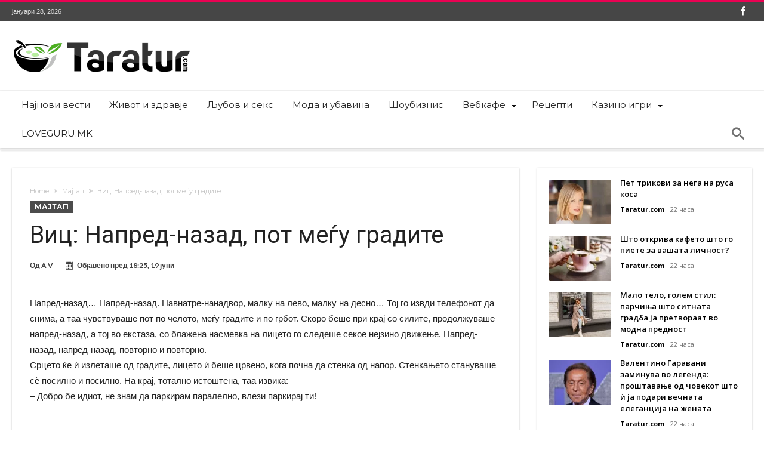

--- FILE ---
content_type: text/html; charset=UTF-8
request_url: https://www.taratur.com/vits-napred-nazad-pot-megu-gradite/
body_size: 15492
content:
<!DOCTYPE html>
<html lang="mk-MK" prefix="og: http://ogp.me/ns#">
<head>
    <meta http-equiv="X-UA-Compatible" content="IE=edge" />
    <meta http-equiv="Content-Type" content="text/html; charset=utf-8"/>
    <meta name="viewport" content="width=device-width, initial-scale=1, maximum-scale=1, user-scalable=0" />

    <meta name='robots' content='index, follow, max-image-preview:large, max-snippet:-1, max-video-preview:-1' />
	<style>img:is([sizes="auto" i], [sizes^="auto," i]) { contain-intrinsic-size: 3000px 1500px }</style>
	
	<!-- This site is optimized with the Yoast SEO plugin v26.8 - https://yoast.com/product/yoast-seo-wordpress/ -->
	<title>Виц: Напред-назад, пот меѓу градите - Таратур</title>
	<link rel="canonical" href="https://www.taratur.com/vits-napred-nazad-pot-megu-gradite/" />
	<meta name="twitter:card" content="summary_large_image" />
	<meta name="twitter:title" content="Виц: Напред-назад, пот меѓу градите - Таратур" />
	<meta name="twitter:description" content="Напред-назад… Напред-назад. Навнатре-нанадвор, малку на лево, малку на десно… Тој го извди телефонот да снима, а таа чувствуваше пот по челото, меѓу градите и по грбот. Скоро беше при крај со силите, продолжуваше напред-назад, а тој во екстаза, со блажена насмевка на лицето го следеше секое нејзино движење. Напред-назад, напред-назад, повторно и повторно. Срцето ќе &hellip;" />
	<meta name="twitter:label1" content="Written by" />
	<meta name="twitter:data1" content="A V" />
	<script type="application/ld+json" class="yoast-schema-graph">{"@context":"https://schema.org","@graph":[{"@type":"Article","@id":"https://www.taratur.com/vits-napred-nazad-pot-megu-gradite/#article","isPartOf":{"@id":"https://www.taratur.com/vits-napred-nazad-pot-megu-gradite/"},"author":{"name":"A V","@id":"https://www.taratur.com/#/schema/person/f969b83844ca89c88c9eae1a8c1a175b"},"headline":"Виц: Напред-назад, пот меѓу градите","datePublished":"2020-06-19T16:25:43+00:00","dateModified":"2020-06-19T16:26:19+00:00","mainEntityOfPage":{"@id":"https://www.taratur.com/vits-napred-nazad-pot-megu-gradite/"},"wordCount":97,"keywords":["Виц"],"articleSection":["Мајтап"],"inLanguage":"mk-MK"},{"@type":"WebPage","@id":"https://www.taratur.com/vits-napred-nazad-pot-megu-gradite/","url":"https://www.taratur.com/vits-napred-nazad-pot-megu-gradite/","name":"Виц: Напред-назад, пот меѓу градите - Таратур","isPartOf":{"@id":"https://www.taratur.com/#website"},"datePublished":"2020-06-19T16:25:43+00:00","dateModified":"2020-06-19T16:26:19+00:00","author":{"@id":"https://www.taratur.com/#/schema/person/f969b83844ca89c88c9eae1a8c1a175b"},"breadcrumb":{"@id":"https://www.taratur.com/vits-napred-nazad-pot-megu-gradite/#breadcrumb"},"inLanguage":"mk-MK","potentialAction":[{"@type":"ReadAction","target":["https://www.taratur.com/vits-napred-nazad-pot-megu-gradite/"]}]},{"@type":"BreadcrumbList","@id":"https://www.taratur.com/vits-napred-nazad-pot-megu-gradite/#breadcrumb","itemListElement":[{"@type":"ListItem","position":1,"name":"Home","item":"https://www.taratur.com/"},{"@type":"ListItem","position":2,"name":"Виц: Напред-назад, пот меѓу градите"}]},{"@type":"WebSite","@id":"https://www.taratur.com/#website","url":"https://www.taratur.com/","name":"Таратур","description":"Најсвеж македонски забавен портал","potentialAction":[{"@type":"SearchAction","target":{"@type":"EntryPoint","urlTemplate":"https://www.taratur.com/?s={search_term_string}"},"query-input":{"@type":"PropertyValueSpecification","valueRequired":true,"valueName":"search_term_string"}}],"inLanguage":"mk-MK"},{"@type":"Person","@id":"https://www.taratur.com/#/schema/person/f969b83844ca89c88c9eae1a8c1a175b","name":"A V","image":{"@type":"ImageObject","inLanguage":"mk-MK","@id":"https://www.taratur.com/#/schema/person/image/","url":"https://secure.gravatar.com/avatar/6e1ad05e8b7ae69e0f346189e3edfc54e42198d39f0601debc511e9dbd001256?s=96&d=mm&r=g","contentUrl":"https://secure.gravatar.com/avatar/6e1ad05e8b7ae69e0f346189e3edfc54e42198d39f0601debc511e9dbd001256?s=96&d=mm&r=g","caption":"A V"},"url":"https://www.taratur.com/author/vojneski/"}]}</script>
	<!-- / Yoast SEO plugin. -->


<link rel='dns-prefetch' href='//www.googletagmanager.com' />
<link rel='dns-prefetch' href='//fonts.googleapis.com' />
<link rel="alternate" type="application/rss+xml" title="Таратур &raquo; Фид" href="https://www.taratur.com/feed/" />
<link rel="alternate" type="application/rss+xml" title="Таратур &raquo; фидови за коментари" href="https://www.taratur.com/comments/feed/" />
<link rel="alternate" type="application/rss+xml" title="Таратур &raquo; Виц: Напред-назад, пот меѓу градите фидови за коментари" href="https://www.taratur.com/vits-napred-nazad-pot-megu-gradite/feed/" />
<script type="text/javascript">
/* <![CDATA[ */
window._wpemojiSettings = {"baseUrl":"https:\/\/s.w.org\/images\/core\/emoji\/16.0.1\/72x72\/","ext":".png","svgUrl":"https:\/\/s.w.org\/images\/core\/emoji\/16.0.1\/svg\/","svgExt":".svg","source":{"concatemoji":"https:\/\/www.taratur.com\/wp-includes\/js\/wp-emoji-release.min.js"}};
/*! This file is auto-generated */
!function(s,n){var o,i,e;function c(e){try{var t={supportTests:e,timestamp:(new Date).valueOf()};sessionStorage.setItem(o,JSON.stringify(t))}catch(e){}}function p(e,t,n){e.clearRect(0,0,e.canvas.width,e.canvas.height),e.fillText(t,0,0);var t=new Uint32Array(e.getImageData(0,0,e.canvas.width,e.canvas.height).data),a=(e.clearRect(0,0,e.canvas.width,e.canvas.height),e.fillText(n,0,0),new Uint32Array(e.getImageData(0,0,e.canvas.width,e.canvas.height).data));return t.every(function(e,t){return e===a[t]})}function u(e,t){e.clearRect(0,0,e.canvas.width,e.canvas.height),e.fillText(t,0,0);for(var n=e.getImageData(16,16,1,1),a=0;a<n.data.length;a++)if(0!==n.data[a])return!1;return!0}function f(e,t,n,a){switch(t){case"flag":return n(e,"\ud83c\udff3\ufe0f\u200d\u26a7\ufe0f","\ud83c\udff3\ufe0f\u200b\u26a7\ufe0f")?!1:!n(e,"\ud83c\udde8\ud83c\uddf6","\ud83c\udde8\u200b\ud83c\uddf6")&&!n(e,"\ud83c\udff4\udb40\udc67\udb40\udc62\udb40\udc65\udb40\udc6e\udb40\udc67\udb40\udc7f","\ud83c\udff4\u200b\udb40\udc67\u200b\udb40\udc62\u200b\udb40\udc65\u200b\udb40\udc6e\u200b\udb40\udc67\u200b\udb40\udc7f");case"emoji":return!a(e,"\ud83e\udedf")}return!1}function g(e,t,n,a){var r="undefined"!=typeof WorkerGlobalScope&&self instanceof WorkerGlobalScope?new OffscreenCanvas(300,150):s.createElement("canvas"),o=r.getContext("2d",{willReadFrequently:!0}),i=(o.textBaseline="top",o.font="600 32px Arial",{});return e.forEach(function(e){i[e]=t(o,e,n,a)}),i}function t(e){var t=s.createElement("script");t.src=e,t.defer=!0,s.head.appendChild(t)}"undefined"!=typeof Promise&&(o="wpEmojiSettingsSupports",i=["flag","emoji"],n.supports={everything:!0,everythingExceptFlag:!0},e=new Promise(function(e){s.addEventListener("DOMContentLoaded",e,{once:!0})}),new Promise(function(t){var n=function(){try{var e=JSON.parse(sessionStorage.getItem(o));if("object"==typeof e&&"number"==typeof e.timestamp&&(new Date).valueOf()<e.timestamp+604800&&"object"==typeof e.supportTests)return e.supportTests}catch(e){}return null}();if(!n){if("undefined"!=typeof Worker&&"undefined"!=typeof OffscreenCanvas&&"undefined"!=typeof URL&&URL.createObjectURL&&"undefined"!=typeof Blob)try{var e="postMessage("+g.toString()+"("+[JSON.stringify(i),f.toString(),p.toString(),u.toString()].join(",")+"));",a=new Blob([e],{type:"text/javascript"}),r=new Worker(URL.createObjectURL(a),{name:"wpTestEmojiSupports"});return void(r.onmessage=function(e){c(n=e.data),r.terminate(),t(n)})}catch(e){}c(n=g(i,f,p,u))}t(n)}).then(function(e){for(var t in e)n.supports[t]=e[t],n.supports.everything=n.supports.everything&&n.supports[t],"flag"!==t&&(n.supports.everythingExceptFlag=n.supports.everythingExceptFlag&&n.supports[t]);n.supports.everythingExceptFlag=n.supports.everythingExceptFlag&&!n.supports.flag,n.DOMReady=!1,n.readyCallback=function(){n.DOMReady=!0}}).then(function(){return e}).then(function(){var e;n.supports.everything||(n.readyCallback(),(e=n.source||{}).concatemoji?t(e.concatemoji):e.wpemoji&&e.twemoji&&(t(e.twemoji),t(e.wpemoji)))}))}((window,document),window._wpemojiSettings);
/* ]]> */
</script>
<link rel='stylesheet' id='bdaia_shorty-style-css' href='https://www.taratur.com/wp-content/plugins/bdaia-shortcodes/assets/style.css' type='text/css' media='all' />
<link rel='stylesheet' id='layerslider-css' href='https://www.taratur.com/wp-content/plugins/LayerSlider/assets/static/layerslider/css/layerslider.css' type='text/css' media='all' />
<style id='wp-emoji-styles-inline-css' type='text/css'>

	img.wp-smiley, img.emoji {
		display: inline !important;
		border: none !important;
		box-shadow: none !important;
		height: 1em !important;
		width: 1em !important;
		margin: 0 0.07em !important;
		vertical-align: -0.1em !important;
		background: none !important;
		padding: 0 !important;
	}
</style>
<link rel='stylesheet' id='wp-block-library-css' href='https://www.taratur.com/wp-includes/css/dist/block-library/style.min.css' type='text/css' media='all' />
<style id='wp-block-library-theme-inline-css' type='text/css'>
.wp-block-audio :where(figcaption){color:#555;font-size:13px;text-align:center}.is-dark-theme .wp-block-audio :where(figcaption){color:#ffffffa6}.wp-block-audio{margin:0 0 1em}.wp-block-code{border:1px solid #ccc;border-radius:4px;font-family:Menlo,Consolas,monaco,monospace;padding:.8em 1em}.wp-block-embed :where(figcaption){color:#555;font-size:13px;text-align:center}.is-dark-theme .wp-block-embed :where(figcaption){color:#ffffffa6}.wp-block-embed{margin:0 0 1em}.blocks-gallery-caption{color:#555;font-size:13px;text-align:center}.is-dark-theme .blocks-gallery-caption{color:#ffffffa6}:root :where(.wp-block-image figcaption){color:#555;font-size:13px;text-align:center}.is-dark-theme :root :where(.wp-block-image figcaption){color:#ffffffa6}.wp-block-image{margin:0 0 1em}.wp-block-pullquote{border-bottom:4px solid;border-top:4px solid;color:currentColor;margin-bottom:1.75em}.wp-block-pullquote cite,.wp-block-pullquote footer,.wp-block-pullquote__citation{color:currentColor;font-size:.8125em;font-style:normal;text-transform:uppercase}.wp-block-quote{border-left:.25em solid;margin:0 0 1.75em;padding-left:1em}.wp-block-quote cite,.wp-block-quote footer{color:currentColor;font-size:.8125em;font-style:normal;position:relative}.wp-block-quote:where(.has-text-align-right){border-left:none;border-right:.25em solid;padding-left:0;padding-right:1em}.wp-block-quote:where(.has-text-align-center){border:none;padding-left:0}.wp-block-quote.is-large,.wp-block-quote.is-style-large,.wp-block-quote:where(.is-style-plain){border:none}.wp-block-search .wp-block-search__label{font-weight:700}.wp-block-search__button{border:1px solid #ccc;padding:.375em .625em}:where(.wp-block-group.has-background){padding:1.25em 2.375em}.wp-block-separator.has-css-opacity{opacity:.4}.wp-block-separator{border:none;border-bottom:2px solid;margin-left:auto;margin-right:auto}.wp-block-separator.has-alpha-channel-opacity{opacity:1}.wp-block-separator:not(.is-style-wide):not(.is-style-dots){width:100px}.wp-block-separator.has-background:not(.is-style-dots){border-bottom:none;height:1px}.wp-block-separator.has-background:not(.is-style-wide):not(.is-style-dots){height:2px}.wp-block-table{margin:0 0 1em}.wp-block-table td,.wp-block-table th{word-break:normal}.wp-block-table :where(figcaption){color:#555;font-size:13px;text-align:center}.is-dark-theme .wp-block-table :where(figcaption){color:#ffffffa6}.wp-block-video :where(figcaption){color:#555;font-size:13px;text-align:center}.is-dark-theme .wp-block-video :where(figcaption){color:#ffffffa6}.wp-block-video{margin:0 0 1em}:root :where(.wp-block-template-part.has-background){margin-bottom:0;margin-top:0;padding:1.25em 2.375em}
</style>
<style id='classic-theme-styles-inline-css' type='text/css'>
/*! This file is auto-generated */
.wp-block-button__link{color:#fff;background-color:#32373c;border-radius:9999px;box-shadow:none;text-decoration:none;padding:calc(.667em + 2px) calc(1.333em + 2px);font-size:1.125em}.wp-block-file__button{background:#32373c;color:#fff;text-decoration:none}
</style>
<style id='global-styles-inline-css' type='text/css'>
:root{--wp--preset--aspect-ratio--square: 1;--wp--preset--aspect-ratio--4-3: 4/3;--wp--preset--aspect-ratio--3-4: 3/4;--wp--preset--aspect-ratio--3-2: 3/2;--wp--preset--aspect-ratio--2-3: 2/3;--wp--preset--aspect-ratio--16-9: 16/9;--wp--preset--aspect-ratio--9-16: 9/16;--wp--preset--color--black: #000000;--wp--preset--color--cyan-bluish-gray: #abb8c3;--wp--preset--color--white: #ffffff;--wp--preset--color--pale-pink: #f78da7;--wp--preset--color--vivid-red: #cf2e2e;--wp--preset--color--luminous-vivid-orange: #ff6900;--wp--preset--color--luminous-vivid-amber: #fcb900;--wp--preset--color--light-green-cyan: #7bdcb5;--wp--preset--color--vivid-green-cyan: #00d084;--wp--preset--color--pale-cyan-blue: #8ed1fc;--wp--preset--color--vivid-cyan-blue: #0693e3;--wp--preset--color--vivid-purple: #9b51e0;--wp--preset--gradient--vivid-cyan-blue-to-vivid-purple: linear-gradient(135deg,rgba(6,147,227,1) 0%,rgb(155,81,224) 100%);--wp--preset--gradient--light-green-cyan-to-vivid-green-cyan: linear-gradient(135deg,rgb(122,220,180) 0%,rgb(0,208,130) 100%);--wp--preset--gradient--luminous-vivid-amber-to-luminous-vivid-orange: linear-gradient(135deg,rgba(252,185,0,1) 0%,rgba(255,105,0,1) 100%);--wp--preset--gradient--luminous-vivid-orange-to-vivid-red: linear-gradient(135deg,rgba(255,105,0,1) 0%,rgb(207,46,46) 100%);--wp--preset--gradient--very-light-gray-to-cyan-bluish-gray: linear-gradient(135deg,rgb(238,238,238) 0%,rgb(169,184,195) 100%);--wp--preset--gradient--cool-to-warm-spectrum: linear-gradient(135deg,rgb(74,234,220) 0%,rgb(151,120,209) 20%,rgb(207,42,186) 40%,rgb(238,44,130) 60%,rgb(251,105,98) 80%,rgb(254,248,76) 100%);--wp--preset--gradient--blush-light-purple: linear-gradient(135deg,rgb(255,206,236) 0%,rgb(152,150,240) 100%);--wp--preset--gradient--blush-bordeaux: linear-gradient(135deg,rgb(254,205,165) 0%,rgb(254,45,45) 50%,rgb(107,0,62) 100%);--wp--preset--gradient--luminous-dusk: linear-gradient(135deg,rgb(255,203,112) 0%,rgb(199,81,192) 50%,rgb(65,88,208) 100%);--wp--preset--gradient--pale-ocean: linear-gradient(135deg,rgb(255,245,203) 0%,rgb(182,227,212) 50%,rgb(51,167,181) 100%);--wp--preset--gradient--electric-grass: linear-gradient(135deg,rgb(202,248,128) 0%,rgb(113,206,126) 100%);--wp--preset--gradient--midnight: linear-gradient(135deg,rgb(2,3,129) 0%,rgb(40,116,252) 100%);--wp--preset--font-size--small: 13px;--wp--preset--font-size--medium: 20px;--wp--preset--font-size--large: 36px;--wp--preset--font-size--x-large: 42px;--wp--preset--spacing--20: 0.44rem;--wp--preset--spacing--30: 0.67rem;--wp--preset--spacing--40: 1rem;--wp--preset--spacing--50: 1.5rem;--wp--preset--spacing--60: 2.25rem;--wp--preset--spacing--70: 3.38rem;--wp--preset--spacing--80: 5.06rem;--wp--preset--shadow--natural: 6px 6px 9px rgba(0, 0, 0, 0.2);--wp--preset--shadow--deep: 12px 12px 50px rgba(0, 0, 0, 0.4);--wp--preset--shadow--sharp: 6px 6px 0px rgba(0, 0, 0, 0.2);--wp--preset--shadow--outlined: 6px 6px 0px -3px rgba(255, 255, 255, 1), 6px 6px rgba(0, 0, 0, 1);--wp--preset--shadow--crisp: 6px 6px 0px rgba(0, 0, 0, 1);}:where(.is-layout-flex){gap: 0.5em;}:where(.is-layout-grid){gap: 0.5em;}body .is-layout-flex{display: flex;}.is-layout-flex{flex-wrap: wrap;align-items: center;}.is-layout-flex > :is(*, div){margin: 0;}body .is-layout-grid{display: grid;}.is-layout-grid > :is(*, div){margin: 0;}:where(.wp-block-columns.is-layout-flex){gap: 2em;}:where(.wp-block-columns.is-layout-grid){gap: 2em;}:where(.wp-block-post-template.is-layout-flex){gap: 1.25em;}:where(.wp-block-post-template.is-layout-grid){gap: 1.25em;}.has-black-color{color: var(--wp--preset--color--black) !important;}.has-cyan-bluish-gray-color{color: var(--wp--preset--color--cyan-bluish-gray) !important;}.has-white-color{color: var(--wp--preset--color--white) !important;}.has-pale-pink-color{color: var(--wp--preset--color--pale-pink) !important;}.has-vivid-red-color{color: var(--wp--preset--color--vivid-red) !important;}.has-luminous-vivid-orange-color{color: var(--wp--preset--color--luminous-vivid-orange) !important;}.has-luminous-vivid-amber-color{color: var(--wp--preset--color--luminous-vivid-amber) !important;}.has-light-green-cyan-color{color: var(--wp--preset--color--light-green-cyan) !important;}.has-vivid-green-cyan-color{color: var(--wp--preset--color--vivid-green-cyan) !important;}.has-pale-cyan-blue-color{color: var(--wp--preset--color--pale-cyan-blue) !important;}.has-vivid-cyan-blue-color{color: var(--wp--preset--color--vivid-cyan-blue) !important;}.has-vivid-purple-color{color: var(--wp--preset--color--vivid-purple) !important;}.has-black-background-color{background-color: var(--wp--preset--color--black) !important;}.has-cyan-bluish-gray-background-color{background-color: var(--wp--preset--color--cyan-bluish-gray) !important;}.has-white-background-color{background-color: var(--wp--preset--color--white) !important;}.has-pale-pink-background-color{background-color: var(--wp--preset--color--pale-pink) !important;}.has-vivid-red-background-color{background-color: var(--wp--preset--color--vivid-red) !important;}.has-luminous-vivid-orange-background-color{background-color: var(--wp--preset--color--luminous-vivid-orange) !important;}.has-luminous-vivid-amber-background-color{background-color: var(--wp--preset--color--luminous-vivid-amber) !important;}.has-light-green-cyan-background-color{background-color: var(--wp--preset--color--light-green-cyan) !important;}.has-vivid-green-cyan-background-color{background-color: var(--wp--preset--color--vivid-green-cyan) !important;}.has-pale-cyan-blue-background-color{background-color: var(--wp--preset--color--pale-cyan-blue) !important;}.has-vivid-cyan-blue-background-color{background-color: var(--wp--preset--color--vivid-cyan-blue) !important;}.has-vivid-purple-background-color{background-color: var(--wp--preset--color--vivid-purple) !important;}.has-black-border-color{border-color: var(--wp--preset--color--black) !important;}.has-cyan-bluish-gray-border-color{border-color: var(--wp--preset--color--cyan-bluish-gray) !important;}.has-white-border-color{border-color: var(--wp--preset--color--white) !important;}.has-pale-pink-border-color{border-color: var(--wp--preset--color--pale-pink) !important;}.has-vivid-red-border-color{border-color: var(--wp--preset--color--vivid-red) !important;}.has-luminous-vivid-orange-border-color{border-color: var(--wp--preset--color--luminous-vivid-orange) !important;}.has-luminous-vivid-amber-border-color{border-color: var(--wp--preset--color--luminous-vivid-amber) !important;}.has-light-green-cyan-border-color{border-color: var(--wp--preset--color--light-green-cyan) !important;}.has-vivid-green-cyan-border-color{border-color: var(--wp--preset--color--vivid-green-cyan) !important;}.has-pale-cyan-blue-border-color{border-color: var(--wp--preset--color--pale-cyan-blue) !important;}.has-vivid-cyan-blue-border-color{border-color: var(--wp--preset--color--vivid-cyan-blue) !important;}.has-vivid-purple-border-color{border-color: var(--wp--preset--color--vivid-purple) !important;}.has-vivid-cyan-blue-to-vivid-purple-gradient-background{background: var(--wp--preset--gradient--vivid-cyan-blue-to-vivid-purple) !important;}.has-light-green-cyan-to-vivid-green-cyan-gradient-background{background: var(--wp--preset--gradient--light-green-cyan-to-vivid-green-cyan) !important;}.has-luminous-vivid-amber-to-luminous-vivid-orange-gradient-background{background: var(--wp--preset--gradient--luminous-vivid-amber-to-luminous-vivid-orange) !important;}.has-luminous-vivid-orange-to-vivid-red-gradient-background{background: var(--wp--preset--gradient--luminous-vivid-orange-to-vivid-red) !important;}.has-very-light-gray-to-cyan-bluish-gray-gradient-background{background: var(--wp--preset--gradient--very-light-gray-to-cyan-bluish-gray) !important;}.has-cool-to-warm-spectrum-gradient-background{background: var(--wp--preset--gradient--cool-to-warm-spectrum) !important;}.has-blush-light-purple-gradient-background{background: var(--wp--preset--gradient--blush-light-purple) !important;}.has-blush-bordeaux-gradient-background{background: var(--wp--preset--gradient--blush-bordeaux) !important;}.has-luminous-dusk-gradient-background{background: var(--wp--preset--gradient--luminous-dusk) !important;}.has-pale-ocean-gradient-background{background: var(--wp--preset--gradient--pale-ocean) !important;}.has-electric-grass-gradient-background{background: var(--wp--preset--gradient--electric-grass) !important;}.has-midnight-gradient-background{background: var(--wp--preset--gradient--midnight) !important;}.has-small-font-size{font-size: var(--wp--preset--font-size--small) !important;}.has-medium-font-size{font-size: var(--wp--preset--font-size--medium) !important;}.has-large-font-size{font-size: var(--wp--preset--font-size--large) !important;}.has-x-large-font-size{font-size: var(--wp--preset--font-size--x-large) !important;}
:where(.wp-block-post-template.is-layout-flex){gap: 1.25em;}:where(.wp-block-post-template.is-layout-grid){gap: 1.25em;}
:where(.wp-block-columns.is-layout-flex){gap: 2em;}:where(.wp-block-columns.is-layout-grid){gap: 2em;}
:root :where(.wp-block-pullquote){font-size: 1.5em;line-height: 1.6;}
</style>
<link rel='stylesheet' id='bdaia_shorty_stylesheet-css' href='https://www.taratur.com/wp-content/plugins/bdaia-shortcodes/assets/shortcodes.css' type='text/css' media='all' />
<style id='dominant-color-styles-inline-css' type='text/css'>
img[data-dominant-color]:not(.has-transparency) { background-color: var(--dominant-color); }
</style>
<link rel='stylesheet' id='woohoo-google-fonts-css' href='https://fonts.googleapis.com/css?family=Oswald%3A400%2C300%2C700%7CLato%3A400%2C300%2C700%2C900%7CWork+Sans%3A400%2C300%2C500%2C600%2C700%2C800%2C900%7COpen+Sans%3A400%2C600%2C700%2C800%7CPlayfair+Display%3A400%2C700%2C900%2C400italic%7CRaleway%3A400%2C300%2C500%2C600%2C700%2C800%2C900%7CRoboto%3A400%2C300%2C100%2C700%7CMontserrat%3A400%2C700&#038;subset=latin%2Cgreek%2Cgreek-ext%2Cvietnamese%2Ccyrillic-ext%2Clatin-ext%2Ccyrillic' type='text/css' media='all' />
<link rel='stylesheet' id='woohoo-default-css' href='https://www.taratur.com/wp-content/themes/woohoo/css/style.css' type='text/css' media='all' />
<link rel='stylesheet' id='wooohoo-ilightbox-skin-css' href='https://www.taratur.com/wp-content/themes/woohoo/css/ilightbox/dark-skin/skin.css' type='text/css' media='all' />
<link rel='stylesheet' id='wooohoo-ilightbox-skin-black-css' href='https://www.taratur.com/wp-content/themes/woohoo/css/ilightbox/metro-black-skin/skin.css' type='text/css' media='all' />
<script type="text/javascript" id="jquery-core-js-extra">
/* <![CDATA[ */
var bd_w_blocks = {"bdaia_w_ajax_url":"https:\/\/www.taratur.com\/wp-admin\/admin-ajax.php","bdaia_w_ajax_nonce":"3695d1bd3f"};
var bd_blocks = {"bdaia_ajax_url":"https:\/\/www.taratur.com\/wp-admin\/admin-ajax.php","bdaia_ajaxnonce":"3695d1bd3f"};
var bd_script = {"post_id":"236284","ajaxurl":"https:\/\/www.taratur.com\/wp-admin\/admin-ajax.php"};
/* ]]> */
</script>
<script type="text/javascript" src="https://www.taratur.com/wp-includes/js/jquery/jquery.min.js" id="jquery-core-js"></script>
<script type="text/javascript" src="https://www.taratur.com/wp-includes/js/jquery/jquery-migrate.min.js" id="jquery-migrate-js"></script>
<script type="text/javascript" id="layerslider-utils-js-extra">
/* <![CDATA[ */
var LS_Meta = {"v":"7.9.6","fixGSAP":"1"};
/* ]]> */
</script>
<script type="text/javascript" src="https://www.taratur.com/wp-content/plugins/LayerSlider/assets/static/layerslider/js/layerslider.utils.js" id="layerslider-utils-js"></script>
<script type="text/javascript" src="https://www.taratur.com/wp-content/plugins/LayerSlider/assets/static/layerslider/js/layerslider.kreaturamedia.jquery.js" id="layerslider-js"></script>
<script type="text/javascript" src="https://www.taratur.com/wp-content/plugins/LayerSlider/assets/static/layerslider/js/layerslider.transitions.js" id="layerslider-transitions-js"></script>
<script type="text/javascript" src="https://www.taratur.com/wp-content/plugins/bdaia-shortcodes/assets/js/scripts.js" id="bdaia_shorty_scripts-js"></script>
<script type="text/javascript" src="https://www.taratur.com/wp-content/plugins/bdaia-shortcodes/assets/js/shorty-min.js" id="bdaia_shorty_min-js"></script>

<!-- Google tag (gtag.js) snippet added by Site Kit -->
<!-- Google Analytics snippet added by Site Kit -->
<script type="text/javascript" src="https://www.googletagmanager.com/gtag/js?id=GT-WPDWWN9" id="google_gtagjs-js" async></script>
<script type="text/javascript" id="google_gtagjs-js-after">
/* <![CDATA[ */
window.dataLayer = window.dataLayer || [];function gtag(){dataLayer.push(arguments);}
gtag("set","linker",{"domains":["www.taratur.com"]});
gtag("js", new Date());
gtag("set", "developer_id.dZTNiMT", true);
gtag("config", "GT-WPDWWN9");
 window._googlesitekit = window._googlesitekit || {}; window._googlesitekit.throttledEvents = []; window._googlesitekit.gtagEvent = (name, data) => { var key = JSON.stringify( { name, data } ); if ( !! window._googlesitekit.throttledEvents[ key ] ) { return; } window._googlesitekit.throttledEvents[ key ] = true; setTimeout( () => { delete window._googlesitekit.throttledEvents[ key ]; }, 5 ); gtag( "event", name, { ...data, event_source: "site-kit" } ); }; 
/* ]]> */
</script>
<script></script><meta name="generator" content="Powered by LayerSlider 7.9.6 - Build Heros, Sliders, and Popups. Create Animations and Beautiful, Rich Web Content as Easy as Never Before on WordPress." />
<!-- LayerSlider updates and docs at: https://layerslider.com -->
<link rel="https://api.w.org/" href="https://www.taratur.com/wp-json/" /><link rel="alternate" title="JSON" type="application/json" href="https://www.taratur.com/wp-json/wp/v2/posts/236284" /><link rel="EditURI" type="application/rsd+xml" title="RSD" href="https://www.taratur.com/xmlrpc.php?rsd" />
<meta name="generator" content="WordPress 6.8.3" />
<link rel='shortlink' href='https://www.taratur.com/?p=236284' />
<link rel="alternate" title="oEmbed (JSON)" type="application/json+oembed" href="https://www.taratur.com/wp-json/oembed/1.0/embed?url=https%3A%2F%2Fwww.taratur.com%2Fvits-napred-nazad-pot-megu-gradite%2F" />
<link rel="alternate" title="oEmbed (XML)" type="text/xml+oembed" href="https://www.taratur.com/wp-json/oembed/1.0/embed?url=https%3A%2F%2Fwww.taratur.com%2Fvits-napred-nazad-pot-megu-gradite%2F&#038;format=xml" />
<meta name="generator" content="dominant-color-images 1.2.0">
<meta name="generator" content="Site Kit by Google 1.163.0" /><meta name="generator" content="performance-lab 4.0.0; plugins: dominant-color-images, speculation-rules, webp-uploads">
<meta name="generator" content="webp-uploads 2.6.0">
        <script type="text/javascript">
            /* <![CDATA[ */
            var sf_position = '0';
            var sf_templates = "<a href=\"{search_url_escaped}\"><span class=\"sf_text\">View All Results<\/span><\/a>";
            var sf_input = '.search-live';
            jQuery(document).ready(function(){
                jQuery(sf_input).ajaxyLiveSearch({"expand":false,"searchUrl":"https:\/\/www.taratur.com\/?s=%s","text":"Search","delay":500,"iwidth":180,"width":315,"ajaxUrl":"https:\/\/www.taratur.com\/wp-admin\/admin-ajax.php","rtl":0});
                jQuery(".live-search_ajaxy-selective-input").keyup(function() {
                    var width = jQuery(this).val().length * 8;
                    if(width < 50) {
                        width = 50;
                    }
                    jQuery(this).width(width);
                });
                jQuery(".live-search_ajaxy-selective-search").click(function() {
                    jQuery(this).find(".live-search_ajaxy-selective-input").focus();
                });
                jQuery(".live-search_ajaxy-selective-close").click(function() {
                    jQuery(this).parent().remove();
                });
            });
            /* ]]> */
        </script>
    <link rel="shortcut icon" href="https://www.taratur.com/wp-content/uploads/favicon-taratur.png" type="image/x-icon" /><script type="text/javascript">
/* <![CDATA[ */
var userRating = {"ajaxurl":"https://www.taratur.com/wp-admin/admin-ajax.php" , "your_rating":"" , "nonce":"3695d1bd3f"};
var userLike = {"ajaxurl":"https://www.taratur.com/wp-admin/admin-ajax.php" , "nonce":"3695d1bd3f"};
/* ]]> */
var bdaia_theme_uri = 'https://www.taratur.com/wp-content/themes/woohoo';
</script>
<style type="text/css">

</style><meta name="generator" content="speculation-rules 1.6.0">
<meta name="generator" content="Powered by WPBakery Page Builder - drag and drop page builder for WordPress."/>
<noscript><style> .wpb_animate_when_almost_visible { opacity: 1; }</style></noscript></head>
<body class="wp-singular post-template-default single single-post postid-236284 single-format-standard wp-embed-responsive wp-theme-woohoo  ct-comments  wpb-js-composer js-comp-ver-7.3 vc_responsive" itemscope=itemscope itemtype="https://schema.org/WebPage">

<div class="page-outer bdaia-header-default bdaia-lazyload  sticky-nav-on  bdaia-post-template-default  bdaia-sidebar-right ">
	<div class="bg-cover"></div>
			<aside id="bd-MobileSiderbar">

							<div class="search-mobile">
					<form role="search" method="get" class="search-form" action="https://www.taratur.com/">
				<label>
					<span class="screen-reader-text">Пребарувај за:</span>
					<input type="search" class="search-field" placeholder="Пребарувај &hellip;" value="" name="s" />
				</label>
				<input type="submit" class="search-submit" value="Пребарувај" />
			</form>				</div>
			
			<div id="mobile-menu"></div>

							<div class="widget-social-links bdaia-social-io-colored">
					<div class="sl-widget-inner">
						<div class="bdaia-social-io bdaia-social-io-size-35">
<a class=" bdaia-io-url-facebook" title="Facebook" href="https://www.facebook.com/Taratur/" target="_blank"><span class="bdaia-io bdaia-io-facebook"></span></a>
</div>					</div>
				</div>
			
		</aside>
	
	<div id="page">
		<div class="inner-wrapper">
			<div id="warp" class="clearfix  bdaia-sidebar-right ">
				
<div class="header-wrapper">

			<div class="bdayh-click-open">
			<div class="bd-ClickOpen bd-ClickAOpen">
				<span></span>
			</div>
		</div>
	
	
	<div class="cfix"></div>
	<div class="topbar" >
		<div class="bd-container">

			
			<div class="top-left-area">
				<span class="bdaia-current-time"> јануари 28, 2026</span>
							</div>

			
			<div class="top-right-area">
				<div class="bdaia-social-io bdaia-social-io-size-32">
<a class=" bdaia-io-url-facebook" title="Facebook" href="https://www.facebook.com/Taratur/" target="_blank"><span class="bdaia-io bdaia-io-facebook"></span></a>
</div>			</div>
		</div>
	</div>
	<div class="cfix"></div>

	
	
			<header class="header-container">
			<div class="bd-container">
				
    <div class="logo site--logo">
		<h2 class="site-title">					            <a href="https://www.taratur.com/" rel="home" title="Таратур">
                <img src="https://www.taratur.com/wp-content/uploads/logo-taratur.png" alt="Таратур" />
            </a>
						</h2>    </div><!-- End Logo -->
				
			</div>
		</header>
	
	
<div class="cfix"></div>
<nav id="navigation" class="">
	<div class="navigation-wrapper">
		<div class="bd-container">
			<div class="primary-menu">
																					<ul id="menu-primary">
					<li id="menu-item-251770" class=" menu-item menu-item-type-post_type menu-item-object-page current_page_parent bd_depth- bd_menu_item " ><a href="https://www.taratur.com/najnovi-vesti/">  <span class="menu-label" style="" >Најнови вести</span></a>

<div class="mega-menu-content">
</div><li id="menu-item-269414" class=" menu-item menu-item-type-taxonomy menu-item-object-category bd_depth- bd_menu_item " ><a href="https://www.taratur.com/category/zhivot-i-zdravje/">  <span class="menu-label" style="" >Живот и здравје</span></a>

<div class="mega-menu-content">
</div><li id="menu-item-115841" class=" menu-item menu-item-type-taxonomy menu-item-object-category bd_depth- bd_menu_item " ><a href="https://www.taratur.com/category/ljubov-i-seks/">  <span class="menu-label" style="" >Љубов и секс</span></a>

<div class="mega-menu-content">
</div><li id="menu-item-115844" class=" menu-item menu-item-type-taxonomy menu-item-object-category bd_depth- bd_menu_item " ><a href="https://www.taratur.com/category/moda-i-ubavina/">  <span class="menu-label" style="" >Мода и убавина</span></a>

<div class="mega-menu-content">
</div><li id="menu-item-269423" class=" menu-item menu-item-type-taxonomy menu-item-object-category bd_depth- bd_menu_item " ><a href="https://www.taratur.com/category/showbiz/">  <span class="menu-label" style="" >Шоубизнис</span></a>

<div class="mega-menu-content">
</div><li id="menu-item-269413" class=" menu-item menu-item-type-taxonomy menu-item-object-category menu-item-has-children menu-parent-item menu-item--parent bd_depth- bd_menu_item " ><a href="https://www.taratur.com/category/webcaffe/">  <span class="menu-label" style="" >Вебкафе</span></a>

<ul class="bd_none sub-menu">
<li id="menu-item-269412" class=" menu-item menu-item-type-taxonomy menu-item-object-category bd_depth-  " ><a href="https://www.taratur.com/category/aktuelno/">  <span class="menu-label" style="" >Актуелно</span></a>
<li id="menu-item-269418" class=" menu-item menu-item-type-taxonomy menu-item-object-category bd_depth-  " ><a href="https://www.taratur.com/category/nauka-i-tehnologija/">  <span class="menu-label" style="" >Наука и техонологија</span></a>
<li id="menu-item-269416" class=" menu-item menu-item-type-taxonomy menu-item-object-category current-post-ancestor current-menu-parent current-post-parent bd_depth-  " ><a href="https://www.taratur.com/category/majtap/">  <span class="menu-label" style="" >Мајтап</span></a>
<li id="menu-item-269422" class=" menu-item menu-item-type-taxonomy menu-item-object-category bd_depth-  " ><a href="https://www.taratur.com/category/ubavinite-na-mkd/">  <span class="menu-label" style="" >Убавините на Македонија</span></a>
</ul>  

<div class="mega-menu-content">
</div><li id="menu-item-269419" class=" menu-item menu-item-type-taxonomy menu-item-object-category bd_depth- bd_menu_item " ><a href="https://www.taratur.com/category/retsepti/">  <span class="menu-label" style="" >Рецепти</span></a>

<div class="mega-menu-content">
</div><li id="menu-item-229119" class=" menu-item menu-item-type-custom menu-item-object-custom menu-item-has-children menu-parent-item menu-item--parent bd_depth- bd_menu_item " ><a href="https://casinobonus.mk">  <span class="menu-label" style="" >Казино игри</span></a>

<ul class="bd_none sub-menu">
<li id="menu-item-241846" class=" menu-item menu-item-type-custom menu-item-object-custom bd_depth-  " ><a href="https://rulet.mk">  <span class="menu-label" style="" >Рулет</span></a>
<li id="menu-item-241847" class=" menu-item menu-item-type-custom menu-item-object-custom bd_depth-  " ><a href="https://blackjack.mk">  <span class="menu-label" style="" >Блекџек</span></a>
</ul>  

<div class="mega-menu-content">
</div><li id="menu-item-266802" class=" menu-item menu-item-type-custom menu-item-object-custom bd_depth- bd_menu_item " ><a href="https://loveguru.mk/">  <span class="menu-label" style="" >LOVEGURU.MK</span></a>

<div class="mega-menu-content">
</div>				</ul>
			</div>

            <div class="nav-right-area">
			
							<div class="bdaia-nav-search">
					<span class="bdaia-ns-btn bdaia-io bdaia-io-search"></span>
					<div class="bdaia-ns-wrap">
						<div class="bdaia-ns-content">
							<div class="bdaia-ns-inner">
								<form method="get" id="searchform" action="https://www.taratur.com/">
									<input type="text" class="bbd-search-field search-live" id="s" name="s" value="Search" onfocus="if (this.value == 'Search') {this.value = '';}" onblur="if (this.value == '') {this.value = 'Search';}"  />
									<button type="submit" class="bbd-search-btn"><span class="bdaia-io bdaia-io-search"></span></button>
								</form>
							</div>
						</div>
					</div>
				</div>
			
			
			
			
            </div>

			
			<div class="cfix"></div>
		</div>
	</div>
</nav>
<div class="cfix"></div>

</div>



				
                

								
                
                
																				<div class="bdMain">

<div class="bd-container bdaia-post-template">
	<div class="bd-main bdaia-site-content" id="bdaia-primary">
		<div id="content" role="main">

			<div class="bdaia-crumb-container"><span><a class="crumbs-home" href="https://www.taratur.com">Home</a></span> <span class="delimiter"><span class="bdaia-io bdaia-io-angle-double-right"></span></span> <span ><a  href="https://www.taratur.com/category/majtap/">Мајтап</a></span> <span class="delimiter"><span class="bdaia-io bdaia-io-angle-double-right"></span></span> <span class="current">Виц: Напред-назад, пот меѓу градите</span></div><div class="bdayh-clearfix"></div><!-- END breadcrumbs. -->
							<article id="post-236284" class="hentry post-236284 post type-post status-publish format-standard category-majtap tag-vits"  itemscope itemtype="https://schema.org/Article">

					<header class="bdaia-post-header">

													<div class="bdaia-category">
								<a class="bd-cat-link bd-cat-39" href="https://www.taratur.com/category/majtap/">Мајтап</a>
							</div>
							<!-- END category. -->
						
						<div class="bdaia-post-title">
							<h1 class="post-title entry-title"><span>Виц: Напред-назад, пот меѓу градите</span></h1>
						</div>
						<!-- END Post Title. -->

						
<div class="bdaia-meta-info">

			<div class="bdaia-post-author-name">
			Од            <a href="https://www.taratur.com/author/vojneski/" title="">A V </a>

					</div>
	
			<div class="bdaia-post-date"><span class='bdaia-io bdaia-io-calendar'></span>Објавено пред&nbsp;<span class="bdayh-date">18:25, 19 јуни</span></div>
	
	
	
	
	
</div>
<!-- END Meta Info. -->
					</header>

					
					<div class="bdaia-post-content">
																				
						

						
						<p>Напред-назад… Напред-назад. Навнатре-нанадвор, малку на лево, малку на десно… Тој го извди телефонот да снима, а таа чувствуваше пот по челото, меѓу градите и по грбот. Скоро беше при крај со силите, продолжуваше напред-назад, а тој во екстаза, со блажена насмевка на лицето го следеше секое нејзино движење. Напред-назад, напред-назад, повторно и повторно.<br />
Срцето ќе ѝ излеташе од градите, лицето ѝ беше црвено, кога почна да стенка од напор. Стенкањето стануваше сѐ посилно и посилно. На крај, тотално истоштена, таа извика:<br />
– Добро бе идиот, не знам да паркирам паралелно, влези паркирај ти!</p>

						
						
					</div><!-- END Post Content. -->

					<footer>
						<div class="clear"></div><div class="tagcloud"><span>Tags</span><a href="https://www.taratur.com/tag/vits/" rel="tag">Виц</a></div><div class="clear"></div>
						
						
						

						<div class="bdaia-post-next-prev">
	<div class="bdaia-post-prev-post">
		<a href="https://www.taratur.com/vits-pijani-mazheni-zheni/" rel="prev"><span>Претходна статија</span> Виц: Пијани мажени жени</a>	</div>
	<div class="bdaia-post-next-post">
		<a href="https://www.taratur.com/dhiboni-za-kef-i-zabava-na-teniserite-vo-zadar/" rel="next"><span>Следна статија</span> Џибони за ќеф и забава на тенисерите во Задар</a>	</div>
</div>
<!-- END Previous/Next article. -->
											</footer>

					<span style=display:none itemprop=author itemscope itemtype="https://schema.org/Person">
	<meta itemprop=name content="A V">
</span>

<meta itemprop=interactionCount content="UserComments:0">

<meta itemprop=datePublished content="2020-06-19T18:25:43+00:00">
<meta itemprop=dateModified content="2020-06-19T18:25:43+00:00">

<meta itemscope itemprop=mainEntityOfPage itemtype="https://schema.org/WebPage" itemid="https://www.taratur.com/vits-napred-nazad-pot-megu-gradite/">
<span style=display:none itemprop=publisher itemscope itemtype="https://schema.org/Organization">
	<span style=display:none itemprop=logo itemscope itemtype="https://schema.org/ImageObject">
		<meta itemprop="url" content="https://www.taratur.com/wp-content/uploads/logo-taratur.png">
	</span>
	<meta itemprop=name content="Таратур">
</span>
<meta itemprop=headline content="Виц: Напред-назад, пот меѓу градите">
<span style=display:none itemprop=image itemscope itemtype="https://schema.org/ImageObject">
	<meta itemprop=url content="">
	<meta itemprop=width content=1240>
	<meta itemprop=height content=540>
</span>
				</article>

				
<div class="bdayh-clearfix"></div>
<section id="bdaia-ralated-posts" class="bdaia-ralated-posts">

    <div class="bdaia-ralated-posts-head">
        <ul>
                            <li id="nav-more-ralated">
                    <a href="#content-more-ralated">Поврзани статии</a>
                </li>
            
            
                            <li id="nav-more-cat">
                    <a href="#content-more-cat">
                        Повеќе&nbsp;Мајтап                    </a>
                </li>
            
        </ul>
    </div>

    
<div class="bdaia-ralated-content bdaia-posts-grid light grid-3col" id="content-more-ralated">
    <ul class="bdaia-posts-grid-list">
        <li class="bdaia-posts-grid-post post-item post-id post post-264045 type-post status-publish format-standard hentry category-majtap tag-vits">
	<div class="bdaia-posts-grid-post-inner">
				<div class="bdayh-post-header">
			<h3 class="entry-title"><a href="https://www.taratur.com/vits-iznerviran-petel/" >Виц: Изнервиран петел</a></h3>			<div class="bdaia-post-excerpt">Шета петелот низ дворот и кога низ прозорецот од кујната во куќата гледа кокошка како се п&#8230;</div>
			<div class="bbd-post-cat">
				<div class="bbd-post-cat-content">
					<div class="bdayh-post-meta-date">
						<span class="bdayh-date">15:50, 02 мај</span>					</div>

				</div>
			</div>
		</div>
	</div>
</li><li class="bdaia-posts-grid-post post-item post-id post post-263592 type-post status-publish format-standard hentry category-majtap tag-vits">
	<div class="bdaia-posts-grid-post-inner">
				<div class="bdayh-post-header">
			<h3 class="entry-title"><a href="https://www.taratur.com/vits-babata-so-pushka-i-taksistot/" >Виц: Бабата со пушка и таксистот</a></h3>			<div class="bdaia-post-excerpt">Баба со пушка во раката влегува во такси. Таксистот зачудено ја гледа и ја прашува: Зошто &#8230;</div>
			<div class="bbd-post-cat">
				<div class="bbd-post-cat-content">
					<div class="bdayh-post-meta-date">
						<span class="bdayh-date">09:11, 12 април</span>					</div>

				</div>
			</div>
		</div>
	</div>
</li><li class="bdaia-posts-grid-post post-item post-id post post-259973 type-post status-publish format-standard hentry category-majtap tag-vits">
	<div class="bdaia-posts-grid-post-inner">
				<div class="bdayh-post-header">
			<h3 class="entry-title"><a href="https://www.taratur.com/vits-zabeleshka-za-psihijatrite/" >Виц: Забелешка за психијатрите</a></h3>			<div class="bdaia-post-excerpt">Го прашуваат некој Македонец за лекарите во Македонија &#8211; какви се, дали се добри. То&#8230;</div>
			<div class="bbd-post-cat">
				<div class="bbd-post-cat-content">
					<div class="bdayh-post-meta-date">
						<span class="bdayh-date">10:05, 09 ноември</span>					</div>

				</div>
			</div>
		</div>
	</div>
</li>    </ul>
    <div class="cfix"></div>

		    <div class="bdayh-posts-load-wait">
	        <div class="sk-circle"><div class="sk-circle1 sk-child"></div><div class="sk-circle2 sk-child"></div><div class="sk-circle3 sk-child"></div><div class="sk-circle4 sk-child"></div><div class="sk-circle5 sk-child"></div><div class="sk-circle6 sk-child"></div><div class="sk-circle7 sk-child"></div><div class="sk-circle8 sk-child"></div><div class="sk-circle9 sk-child"></div><div class="sk-circle10 sk-child"></div><div class="sk-circle11 sk-child"></div><div class="sk-circle12 sk-child"></div></div>
	    </div>
	    <div class="bdayh-load-more-btn">
	        <div class="bdaia-grid-loadmore-btn bd-more-btn">
	            Вчитај повеќе поврзани статии<span class="bdaia-io bdaia-io-angle-down"></span>
	        </div>
	    </div>
	</div>

	<script type="text/javascript">
	    jQuery(document).ready(function($) {
	        jQuery('#content-more-ralated .bdayh-load-more-btn .bdaia-grid-loadmore-btn').click(function(){
	            woohoo_more_related();
	        });
	    });
	    var _bdPages = 1;
	    function woohoo_more_related() {
	        _bdPages+=1;

		    var bd_content = jQuery("#content-more-ralated ul.bdaia-posts-grid-list");

	        jQuery("#content-more-ralated .bdayh-posts-load-wait").css("display","block");
	        jQuery("#content-more-ralated .bdayh-load-more-btn").css("display","none");
	        jQuery.ajax({
	            url : "https://www.taratur.com/wp-admin/admin-ajax.php",
	            type : "POST",
	            data : "action=woohoo_related_articles_fun&page_no="+_bdPages+"&tag_id=1&post_id=236284&numpost=3",
	            success: function(data) {
	                jQuery("#content-more-ralated .bdayh-posts-load-wait").css("display","none");
	                if (data.trim()!="") {
	                    var content = jQuery(data);
		                bd_content.append(content);
	                    jQuery("#content-more-ralated .bdayh-load-more-btn").css("display","block");
		                var bd_re   = bd_content.find( '.post-image' );
		                bd_re.addClass( 'bdaia-img-show' );
		                i_refresh.refresh();
	                }
	            }
	        }, 'html');
	        return false;
	    }
	</script>
        
<div class="bdaia-ralated-content bdaia-posts-grid light grid-3col" id="content-more-cat">
    <ul class="bdaia-posts-grid-list">
        <li class="bdaia-posts-grid-post post-item post-id post post-264045 type-post status-publish format-standard hentry category-majtap tag-vits">
	<div class="bdaia-posts-grid-post-inner">
				<div class="bdayh-post-header">
			<h3 class="entry-title"><a href="https://www.taratur.com/vits-iznerviran-petel/" >Виц: Изнервиран петел</a></h3>			<div class="bdaia-post-excerpt">Шета петелот низ дворот и кога низ прозорецот од кујната во куќата гледа кокошка како се п&#8230;</div>
			<div class="bbd-post-cat">
				<div class="bbd-post-cat-content">
					<div class="bdayh-post-meta-date">
						<span class="bdayh-date">15:50, 02 мај</span>					</div>

				</div>
			</div>
		</div>
	</div>
</li><li class="bdaia-posts-grid-post post-item post-id post post-263592 type-post status-publish format-standard hentry category-majtap tag-vits">
	<div class="bdaia-posts-grid-post-inner">
				<div class="bdayh-post-header">
			<h3 class="entry-title"><a href="https://www.taratur.com/vits-babata-so-pushka-i-taksistot/" >Виц: Бабата со пушка и таксистот</a></h3>			<div class="bdaia-post-excerpt">Баба со пушка во раката влегува во такси. Таксистот зачудено ја гледа и ја прашува: Зошто &#8230;</div>
			<div class="bbd-post-cat">
				<div class="bbd-post-cat-content">
					<div class="bdayh-post-meta-date">
						<span class="bdayh-date">09:11, 12 април</span>					</div>

				</div>
			</div>
		</div>
	</div>
</li><li class="bdaia-posts-grid-post post-item post-id post post-259973 type-post status-publish format-standard hentry category-majtap tag-vits">
	<div class="bdaia-posts-grid-post-inner">
				<div class="bdayh-post-header">
			<h3 class="entry-title"><a href="https://www.taratur.com/vits-zabeleshka-za-psihijatrite/" >Виц: Забелешка за психијатрите</a></h3>			<div class="bdaia-post-excerpt">Го прашуваат некој Македонец за лекарите во Македонија &#8211; какви се, дали се добри. То&#8230;</div>
			<div class="bbd-post-cat">
				<div class="bbd-post-cat-content">
					<div class="bdayh-post-meta-date">
						<span class="bdayh-date">10:05, 09 ноември</span>					</div>

				</div>
			</div>
		</div>
	</div>
</li>    </ul>
    <div class="cfix"></div>

		    <div class="bdayh-posts-load-wait">
	        <div class="sk-circle"><div class="sk-circle1 sk-child"></div><div class="sk-circle2 sk-child"></div><div class="sk-circle3 sk-child"></div><div class="sk-circle4 sk-child"></div><div class="sk-circle5 sk-child"></div><div class="sk-circle6 sk-child"></div><div class="sk-circle7 sk-child"></div><div class="sk-circle8 sk-child"></div><div class="sk-circle9 sk-child"></div><div class="sk-circle10 sk-child"></div><div class="sk-circle11 sk-child"></div><div class="sk-circle12 sk-child"></div></div>
	    </div>

	    <div class="bdayh-load-more-btn">
	        <div class="bdaia-grid-loadmore-btn bd-more-btn">
	            Load More In&nbsp;Мајтап		        <span class="bdaia-io bdaia-io-angle-down"></span>
	        </div>
	    </div>
	</div>

	<script type="text/javascript">
	    jQuery(document).ready(function($) {
	        jQuery('#content-more-cat .bdayh-load-more-btn .bdaia-grid-loadmore-btn').click(function(){
	            woohoo_more_cat();
	        });
	    });
	    var _bdCatPages = 1;
	    function woohoo_more_cat() {
	        _bdCatPages+=1;

		    var bd_content = jQuery("#content-more-cat ul.bdaia-posts-grid-list");

	        jQuery("#content-more-cat .bdayh-posts-load-wait").css("display","block");
	        jQuery("#content-more-cat .bdayh-load-more-btn").css("display","none");
	        jQuery.ajax({
	            url : "https://www.taratur.com/wp-admin/admin-ajax.php",
	            type : "POST",
	            data : "action=woohoo_related_cat_fun&page_no="+_bdCatPages+"&cat_id=39&post_id=236284&numpost=3",
	            success: function(data) {
	                jQuery("#content-more-cat .bdayh-posts-load-wait").css("display","none");
	                if (data.trim()!="") {
	                    var content = jQuery(data);
		                bd_content.append(content);
	                    jQuery("#content-more-cat .bdayh-load-more-btn").css("display","block");
		                var bd_re   = bd_content.find( '.post-image' );
		                bd_re.addClass( 'bdaia-img-show' );
		                i_refresh.refresh();
	                }
	            }
	        }, 'html');
	        return false;
	    }
	</script>

    <script>
        jQuery(document).ready(function()
        {
            $ralated_content     = jQuery( "#bdaia-ralated-posts .bdaia-ralated-content" );
            $ralated_li          = jQuery( "#bdaia-ralated-posts .bdaia-ralated-posts-head ul li" );

            $ralated_content.hide();
            jQuery( "#bdaia-ralated-posts .bdaia-ralated-posts-head ul li:first" ).addClass( "active" ).show();
            jQuery( "#bdaia-ralated-posts .bdaia-ralated-content:first" ).show();

            $ralated_li.click(function()
            {
                $ralated_li.removeClass( "active" );
                jQuery(this).addClass("active");
                $ralated_content.hide();

                var activeTab = jQuery(this).find( "a" ).attr( "href" );
                jQuery(activeTab).fadeIn( "fast" );

                return false;
            });
        });
    </script>
</section>
<div class="bdayh-clearfix"></div>
<!--/ .bdaia-ralated-posts /-->

				<div class='woohoo-comments-closed'>Comments are closed.</div>
			
			            <section id="bdCheckAlso" class="bdCheckAlso-right">
	            <h4 class="block-title">
		            <span>Check Also</span>
		            <a href="#" id="check-also-close"><span class="bdaia-io bdaia-io-cross"></span></a>
	            </h4>
                                    <div class="check-also-post">
                                                <h2 class="post-title"><a href="https://www.taratur.com/vits-iznerviran-petel/" rel="bookmark">Виц: Изнервиран петел</a></h2>

                        <p>Шета петелот низ дворот и кога низ прозорецот од кујната во куќата гледа кокошка како се п&#8230;</p>
                    </div>
                            </section>
        		</div>

	</div><!-- END Content. -->

	
<div class="bd-sidebar theia_sticky">
	<div class="cfix"></div>
	<div class="theiaStickySidebar">
		<div id="bdaia-widget-box1-2" class="widget bdaia-widget bdaia-box1"><div class="widget-inner">
		<div class="bdaia-wb-wrap bdaia-wb1 bdaia-wb-idBbQqO bdaia-ajax-pagination-" data-box_nu="wb1" data-box_id="bdaia-wb-idBbQqO" data-paged="1" data-sort_order="" data-ajax_pagination="" data-num_posts="" data-tag_slug="" data-cat_uid="" data-cat_uids="" data-max_nu="4500" data-total_posts_num="45000" data-posts="" data-com_meta="" data-thumbnail="" data-author_meta="true" data-date_meta="true" data-review="true" >

			<div class="bdaia-wb-content">
				<div class="bdaia-wb-inner">
					
		<div class="bdaia-wb-article bdaia-wba-small bdaiaFadeIn">
			<article class="with-thumb">

									<div class="bwb-article-img-container">
													
							<a href="https://www.taratur.com/pet-trikovi-za-nega-na-rusa-kosa-2/">
								<img width="104" height="74" src="https://www.taratur.com/wp-content/uploads/2026/01/fp_1a06786c2127292file-104x74.webp" class="attachment-bdaia-small size-bdaia-small not-transparent wp-post-image" alt="" decoding="async" loading="lazy" data-has-transparency="false" data-dominant-color="8f7866" style="--dominant-color: #8f7866;" />							</a>
											</div>
				
				<div class="bwb-article-content-wrapper">
					<header>
						<h3 class="entry-title"><a href="https://www.taratur.com/pet-trikovi-za-nega-na-rusa-kosa-2/"><span>Пет трикови за нега на руса коса</span></a></h3>
					</header>

					<footer>
						
															<div class="bdaia-post-author-name">
									<a href="https://www.taratur.com/author/lavot/" title="Написи од Taratur.com" rel="author">Taratur.com</a>								</div>
							
															<div class="bdaia-post-date"><span class="bdayh-date">22 часа  </span></div>
							
							
											</footer>
				</div>
			</article>
		</div>

		
		<div class="bdaia-wb-article bdaia-wba-small bdaiaFadeIn">
			<article class="with-thumb">

									<div class="bwb-article-img-container">
													
							<a href="https://www.taratur.com/shto-otkriva-kafeto-shto-go-piete-za-vashata-lichnost/">
								<img width="104" height="74" src="https://www.taratur.com/wp-content/uploads/2026/01/fp_1a06786c2139658file-104x74.webp" class="attachment-bdaia-small size-bdaia-small not-transparent wp-post-image" alt="" decoding="async" loading="lazy" data-has-transparency="false" data-dominant-color="948279" style="--dominant-color: #948279;" />							</a>
											</div>
				
				<div class="bwb-article-content-wrapper">
					<header>
						<h3 class="entry-title"><a href="https://www.taratur.com/shto-otkriva-kafeto-shto-go-piete-za-vashata-lichnost/"><span>Што открива кафето што го пиете за вашата личност?</span></a></h3>
					</header>

					<footer>
						
															<div class="bdaia-post-author-name">
									<a href="https://www.taratur.com/author/lavot/" title="Написи од Taratur.com" rel="author">Taratur.com</a>								</div>
							
															<div class="bdaia-post-date"><span class="bdayh-date">22 часа  </span></div>
							
							
											</footer>
				</div>
			</article>
		</div>

		
		<div class="bdaia-wb-article bdaia-wba-small bdaiaFadeIn">
			<article class="with-thumb">

									<div class="bwb-article-img-container">
													
							<a href="https://www.taratur.com/malo-telo-golem-stil-parchina-shto-sitnata-gradba-ja-pretvoraat-vo-modna-prednost/">
								<img width="104" height="74" src="https://www.taratur.com/wp-content/uploads/2026/01/fp_1a06786c2147118file-104x74.webp" class="attachment-bdaia-small size-bdaia-small not-transparent wp-post-image" alt="" decoding="async" loading="lazy" data-has-transparency="false" data-dominant-color="8b8179" style="--dominant-color: #8b8179;" />							</a>
											</div>
				
				<div class="bwb-article-content-wrapper">
					<header>
						<h3 class="entry-title"><a href="https://www.taratur.com/malo-telo-golem-stil-parchina-shto-sitnata-gradba-ja-pretvoraat-vo-modna-prednost/"><span>Мало тело, голем стил: парчиња што ситната градба ја претвораат во модна предност</span></a></h3>
					</header>

					<footer>
						
															<div class="bdaia-post-author-name">
									<a href="https://www.taratur.com/author/lavot/" title="Написи од Taratur.com" rel="author">Taratur.com</a>								</div>
							
															<div class="bdaia-post-date"><span class="bdayh-date">22 часа  </span></div>
							
							
											</footer>
				</div>
			</article>
		</div>

		
		<div class="bdaia-wb-article bdaia-wba-small bdaiaFadeIn">
			<article class="with-thumb">

									<div class="bwb-article-img-container">
													
							<a href="https://www.taratur.com/valentino-garavani-zaminuva-vo-legenda-proshtavane-od-chovekot-shto-ja-podari-vechnata-elegantsija-na-zhenata/">
								<img width="104" height="74" src="https://www.taratur.com/wp-content/uploads/2026/01/fp_1a06786c2134153file-104x74.webp" class="attachment-bdaia-small size-bdaia-small not-transparent wp-post-image" alt="" decoding="async" loading="lazy" data-has-transparency="false" data-dominant-color="79688a" style="--dominant-color: #79688a;" />							</a>
											</div>
				
				<div class="bwb-article-content-wrapper">
					<header>
						<h3 class="entry-title"><a href="https://www.taratur.com/valentino-garavani-zaminuva-vo-legenda-proshtavane-od-chovekot-shto-ja-podari-vechnata-elegantsija-na-zhenata/"><span>Валентино Гаравани заминува во легенда: проштавање од човекот што ѝ ја подари вечната елеганција на жената</span></a></h3>
					</header>

					<footer>
						
															<div class="bdaia-post-author-name">
									<a href="https://www.taratur.com/author/lavot/" title="Написи од Taratur.com" rel="author">Taratur.com</a>								</div>
							
															<div class="bdaia-post-date"><span class="bdayh-date">22 часа  </span></div>
							
							
											</footer>
				</div>
			</article>
		</div>

		
		<div class="bdaia-wb-article bdaia-wba-small bdaiaFadeIn">
			<article class="with-thumb">

									<div class="bwb-article-img-container">
													
							<a href="https://www.taratur.com/pufer-jakni-2026-toplina-shto-stanuva-moden-izraz/">
								<img width="104" height="74" src="https://www.taratur.com/wp-content/uploads/2026/01/fp_1a06786c2146118file-104x74.webp" class="attachment-bdaia-small size-bdaia-small not-transparent wp-post-image" alt="" decoding="async" loading="lazy" data-has-transparency="false" data-dominant-color="6f6c68" style="--dominant-color: #6f6c68;" />							</a>
											</div>
				
				<div class="bwb-article-content-wrapper">
					<header>
						<h3 class="entry-title"><a href="https://www.taratur.com/pufer-jakni-2026-toplina-shto-stanuva-moden-izraz/"><span>Пуфер јакни 2026: топлина што станува моден израз</span></a></h3>
					</header>

					<footer>
						
															<div class="bdaia-post-author-name">
									<a href="https://www.taratur.com/author/lavot/" title="Написи од Taratur.com" rel="author">Taratur.com</a>								</div>
							
															<div class="bdaia-post-date"><span class="bdayh-date">5 дена  </span></div>
							
							
											</footer>
				</div>
			</article>
		</div>

		
		<div class="bdaia-wb-article bdaia-wba-small bdaiaFadeIn">
			<article class="with-thumb">

									<div class="bwb-article-img-container">
													
							<a href="https://www.taratur.com/neseseri-2026-luksuzna-chantichka-shto-ke-vladee-so-modata-godinava/">
								<img width="104" height="74" src="https://www.taratur.com/wp-content/uploads/2026/01/fp_1a06786c2131268file-104x74.webp" class="attachment-bdaia-small size-bdaia-small not-transparent wp-post-image" alt="" decoding="async" loading="lazy" data-has-transparency="false" data-dominant-color="383736" style="--dominant-color: #383736;" />							</a>
											</div>
				
				<div class="bwb-article-content-wrapper">
					<header>
						<h3 class="entry-title"><a href="https://www.taratur.com/neseseri-2026-luksuzna-chantichka-shto-ke-vladee-so-modata-godinava/"><span>Несесери 2026: луксузна чантичка што ќе владее со модата годинава</span></a></h3>
					</header>

					<footer>
						
															<div class="bdaia-post-author-name">
									<a href="https://www.taratur.com/author/lavot/" title="Написи од Taratur.com" rel="author">Taratur.com</a>								</div>
							
															<div class="bdaia-post-date"><span class="bdayh-date">5 дена  </span></div>
							
							
											</footer>
				</div>
			</article>
		</div>

		
		<div class="bdaia-wb-article bdaia-wba-small bdaiaFadeIn">
			<article class="with-thumb">

									<div class="bwb-article-img-container">
													
							<a href="https://www.taratur.com/lugeto-so-ovaa-krvna-grupa-se-pod-pogolem-rizik-od-srtsevi-zaboluvana/">
								<img width="104" height="74" src="https://www.taratur.com/wp-content/uploads/2026/01/fp_1a06786c2147785file-104x74.webp" class="attachment-bdaia-small size-bdaia-small not-transparent wp-post-image" alt="" decoding="async" loading="lazy" data-has-transparency="false" data-dominant-color="a89f99" style="--dominant-color: #a89f99;" />							</a>
											</div>
				
				<div class="bwb-article-content-wrapper">
					<header>
						<h3 class="entry-title"><a href="https://www.taratur.com/lugeto-so-ovaa-krvna-grupa-se-pod-pogolem-rizik-od-srtsevi-zaboluvana/"><span>Луѓето со оваа крвна група се под поголем ризик од срцеви заболувања</span></a></h3>
					</header>

					<footer>
						
															<div class="bdaia-post-author-name">
									<a href="https://www.taratur.com/author/lavot/" title="Написи од Taratur.com" rel="author">Taratur.com</a>								</div>
							
															<div class="bdaia-post-date"><span class="bdayh-date">5 дена  </span></div>
							
							
											</footer>
				</div>
			</article>
		</div>

		
		<div class="bdaia-wb-article bdaia-wba-small bdaiaFadeIn">
			<article class="with-thumb">

									<div class="bwb-article-img-container">
													
							<a href="https://www.taratur.com/pet-tajni-na-sreknite-vrski-shto-gi-povrzuva-parovite-shto-opstojuvaat/">
								<img width="104" height="74" src="https://www.taratur.com/wp-content/uploads/2026/01/fp_1a06786c2144664file-104x74.webp" class="attachment-bdaia-small size-bdaia-small not-transparent wp-post-image" alt="" decoding="async" loading="lazy" data-has-transparency="false" data-dominant-color="7e6558" style="--dominant-color: #7e6558;" />							</a>
											</div>
				
				<div class="bwb-article-content-wrapper">
					<header>
						<h3 class="entry-title"><a href="https://www.taratur.com/pet-tajni-na-sreknite-vrski-shto-gi-povrzuva-parovite-shto-opstojuvaat/"><span>Пет тајни на среќните врски: што ги поврзува паровите што опстојуваат</span></a></h3>
					</header>

					<footer>
						
															<div class="bdaia-post-author-name">
									<a href="https://www.taratur.com/author/lavot/" title="Написи од Taratur.com" rel="author">Taratur.com</a>								</div>
							
															<div class="bdaia-post-date"><span class="bdayh-date">5 дена  </span></div>
							
							
											</footer>
				</div>
			</article>
		</div>

		
		<div class="bdaia-wb-article bdaia-wba-small bdaiaFadeIn">
			<article class="with-thumb">

									<div class="bwb-article-img-container">
													
							<a href="https://www.taratur.com/top-7-prekrasni-erotski-filmovi-koi-navistina-ke-ve-voodushevat/">
								<img width="104" height="74" src="https://www.taratur.com/wp-content/uploads/2026/01/fp_1a06786c2197621file-104x74.webp" class="attachment-bdaia-small size-bdaia-small not-transparent wp-post-image" alt="" decoding="async" loading="lazy" data-has-transparency="false" data-dominant-color="722418" style="--dominant-color: #722418;" />							</a>
											</div>
				
				<div class="bwb-article-content-wrapper">
					<header>
						<h3 class="entry-title"><a href="https://www.taratur.com/top-7-prekrasni-erotski-filmovi-koi-navistina-ke-ve-voodushevat/"><span>Топ 7 прекрасни еротски филмови кои навистина ќе ве воодушеват</span></a></h3>
					</header>

					<footer>
						
															<div class="bdaia-post-author-name">
									<a href="https://www.taratur.com/author/lavot/" title="Написи од Taratur.com" rel="author">Taratur.com</a>								</div>
							
															<div class="bdaia-post-date"><span class="bdayh-date">5 дена  </span></div>
							
							
											</footer>
				</div>
			</article>
		</div>

		
		<div class="bdaia-wb-article bdaia-wba-small bdaiaFadeIn">
			<article class="with-thumb">

									<div class="bwb-article-img-container">
													
							<a href="https://www.taratur.com/oralen-seks-s-shto-treba-da-znaete-za-da-uzhivate-vo-nego/">
								<img width="104" height="74" src="https://www.taratur.com/wp-content/uploads/2026/01/fp_1a06786c2114442file-104x74.webp" class="attachment-bdaia-small size-bdaia-small not-transparent wp-post-image" alt="" decoding="async" loading="lazy" data-has-transparency="false" data-dominant-color="866748" style="--dominant-color: #866748;" />							</a>
											</div>
				
				<div class="bwb-article-content-wrapper">
					<header>
						<h3 class="entry-title"><a href="https://www.taratur.com/oralen-seks-s-shto-treba-da-znaete-za-da-uzhivate-vo-nego/"><span>Орален секс: Сѐ што треба да знаете за да уживате во него</span></a></h3>
					</header>

					<footer>
						
															<div class="bdaia-post-author-name">
									<a href="https://www.taratur.com/author/lavot/" title="Написи од Taratur.com" rel="author">Taratur.com</a>								</div>
							
															<div class="bdaia-post-date"><span class="bdayh-date">5 дена  </span></div>
							
							
											</footer>
				</div>
			</article>
		</div>

						</div>
				<div class="bdayh-posts-load-wait">
					<div class="sk-circle"><div class="sk-circle1 sk-child"></div><div class="sk-circle2 sk-child"></div><div class="sk-circle3 sk-child"></div><div class="sk-circle4 sk-child"></div><div class="sk-circle5 sk-child"></div><div class="sk-circle6 sk-child"></div><div class="sk-circle7 sk-child"></div><div class="sk-circle8 sk-child"></div><div class="sk-circle9 sk-child"></div><div class="sk-circle10 sk-child"></div><div class="sk-circle11 sk-child"></div><div class="sk-circle12 sk-child"></div></div>
				</div>
			</div>

					</div>

		</div></div>	</div>
</div>

</div>


</div>
						                                                                        <div class="bdaia-footer">
	                        	                        
	                        
	                        <div class="bdaia-footer-area">
		                        <div class="bd-container">
			                        <div class="bdaia-footer-area-l">
				                        <span class="copyright"><p style="text-align: left;"><img class="alignleft size-full" src="https://www.taratur.com/wp-content/uploads/2025/10/18-restricted.webp" alt="" width="35" height="36" />Учество во игри на среќа е дозволено за лица со 18+ години. Играј одговорно!</p>
<p style="text-align: left;">Согласно Законот за игрите на среќа и за забавните игри не е дозволено физичко лице да учествува во странски игри на среќа, во кои влоговите се уплаќаат на територијата на Македонија.</p> <br>
© Copyright 2025, Taratur.com</span>			                        </div>
			                        <div class="bdaia-footer-area-r">
				                        					                        <div class="bdaia-social-io bdaia-social-io-size-32">
<a class=" bdaia-io-url-facebook" title="Facebook" href="https://www.facebook.com/Taratur/" target="_blank"><span class="bdaia-io bdaia-io-facebook"></span></a>
</div>				                        			                        </div>
		                        </div>
	                        </div>
                        </div><!--.bdaia-footer/-->
                    </div>
                </div>
            </div><!-- #page/-->
        </div><!-- .page-outer/-->

        
        <script type="speculationrules">
{"prerender":[{"source":"document","where":{"and":[{"href_matches":"\/*"},{"not":{"href_matches":["\/wp-*.php","\/wp-admin\/*","\/wp-content\/uploads\/*","\/wp-content\/*","\/wp-content\/plugins\/*","\/wp-content\/themes\/woohoo\/*","\/*\\?(.+)"]}},{"not":{"selector_matches":"a[rel~=\"nofollow\"]"}},{"not":{"selector_matches":".no-prerender, .no-prerender a"}},{"not":{"selector_matches":".no-prefetch, .no-prefetch a"}}]},"eagerness":"moderate"}]}
</script>
<div class="gotop" title="Go Top"><span class="bdaia-io bdaia-io-chevron-up"></span></div><div id="reading-position-indicator"></div>
<script>
    </script><script type="text/javascript" id="woohoo-main-js-extra">
/* <![CDATA[ */
var bd = {"nonce":"3695d1bd3f","ajaxurl":"https:\/\/www.taratur.com\/wp-admin\/admin-ajax.php","is_singular":"1","has_lazy_load":"","bd_lazyload":"1","mobile_topmenu":"","sticky_sidebar":"1","all_lightbox":"","click_to_comments":"1","post_reading_position_indicator":""};
/* ]]> */
</script>
<script type="text/javascript" src="https://www.taratur.com/wp-content/themes/woohoo/js/main.js" id="woohoo-main-js"></script>
<script type="text/javascript" src="https://www.taratur.com/wp-content/themes/woohoo/js/js-cookie.js" id="js-cookie-js"></script>
<script type="text/javascript" src="https://www.taratur.com/wp-content/themes/woohoo/js/search.js" id="bd-search-js"></script>
<script></script>    <script defer src="https://static.cloudflareinsights.com/beacon.min.js/vcd15cbe7772f49c399c6a5babf22c1241717689176015" integrity="sha512-ZpsOmlRQV6y907TI0dKBHq9Md29nnaEIPlkf84rnaERnq6zvWvPUqr2ft8M1aS28oN72PdrCzSjY4U6VaAw1EQ==" data-cf-beacon='{"version":"2024.11.0","token":"70929009604649cdbf70dc70f797ff3a","r":1,"server_timing":{"name":{"cfCacheStatus":true,"cfEdge":true,"cfExtPri":true,"cfL4":true,"cfOrigin":true,"cfSpeedBrain":true},"location_startswith":null}}' crossorigin="anonymous"></script>
</body>
</html>